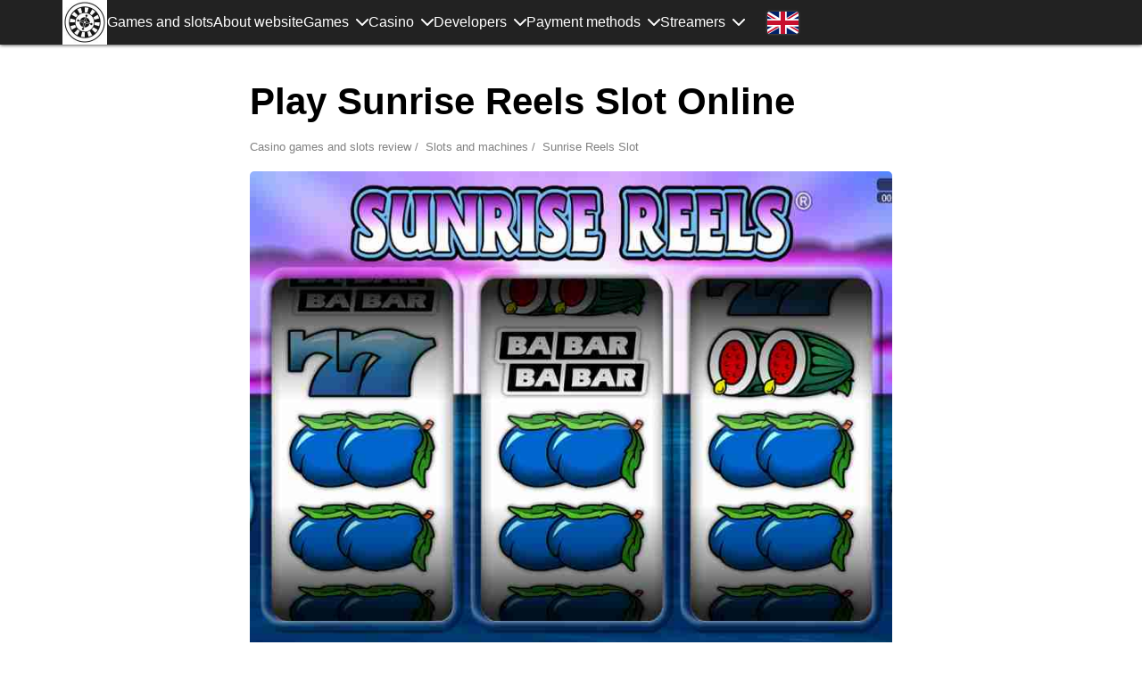

--- FILE ---
content_type: text/html; charset=UTF-8
request_url: https://playgame.casino/en/slots/sunrise-reels-slot
body_size: 17757
content:
<!DOCTYPE html>
        <html lang='en'>
        <head>
            <meta charset='utf-8'>
            <meta http-equiv='X-UA-Compatible' content='IE=edge'>
            <title>Sunrise Reels game - classic slot at online casino</title>
            <meta name='viewport' content='width=device-width, initial-scale=1'>
            <meta name='description' content='Information about Sunrise Reels slot in online casino. Where to play Sunrise Rails, how to play, download application to your phone. Playing Sunrise Reels for money in an online casino' />
            <meta name='keywords' content='Sunrise Reels slot, Sunrise Reels game, Sunrise Reels for money in online casino, play, download application, registration, reviews, answers to questions' />
            <meta name='robots' content='index, follow' />
    
            <meta property='og:type' content='article' />
            <meta property='og:title' content='Sunrise Reels game - classic slot at online casino' />
            <meta property='og:description' content='Information about Sunrise Reels slot in online casino. Where to play Sunrise Rails, how to play, download application to your phone. Playing Sunrise Reels for money in an online casino' />
            <meta property='og:url' content='https://playgame.casino/en/slots/sunrise-reels-slot' />
            <meta property='og:site_name' content='Review of games and slots in online casino' />
            <meta property='og:image' content='https://playgame.casino/images/games/sunrise-reels/sunrise-reels-slot-en-01.jpg' />
            <meta property='og:image:secure_url' content='https://playgame.casino/images/games/sunrise-reels/sunrise-reels-slot-en-01.jpg' />
    
            <meta name='twitter:card' content='summary'>
            <meta name='twitter:title' content='Sunrise Reels game - classic slot at online casino'>
            <meta name='twitter:description' content='Information about Sunrise Reels slot in online casino. Where to play Sunrise Rails, how to play, download application to your phone. Playing Sunrise Reels for money in an online casino'>
            <meta name='twitter:image' content='https://playgame.casino/images/games/sunrise-reels/sunrise-reels-slot-en-01.jpg'>
            <meta name='twitter:url' content='https://playgame.casino/en/slots/sunrise-reels-slot'>
            
            <link rel='shortcut icon' href='/favicon.ico' type='image/x-icon'>
            <link rel='apple-touch-icon' sizes='76x76' href='/apple-touch-icon.png'>
            <link rel='icon' type='image/png' sizes='32x32' href='/favicon-32x32.png'>
            <link rel='icon' type='image/png' sizes='16x16' href='/favicon-16x16.png'>
            
            <link rel='mask-icon' href='/safari-pinned-tab.svg' color='#5bbad5'>
            <meta name='msapplication-TileColor' content='#ffffff'>
            <meta name='theme-color' content='#ffffff'>
            
            <meta property="og:locale" content="en_CA" />
<meta property="og:locale:alternate" content="en_US" />
<meta property="og:locale:alternate" content="en_AU" />
<meta property="og:locale:alternate" content="en_VG" />
<meta property="og:locale:alternate" content="en_DE" />
<meta property="og:locale:alternate" content="en_HK" />
<meta property="og:locale:alternate" content="en_IN" />
<meta property="og:locale:alternate" content="en_ID" />
<meta property="og:locale:alternate" content="en_IE" />
<meta property="og:locale:alternate" content="en_ES" />
<meta property="og:locale:alternate" content="en_IT" />
<meta property="og:locale:alternate" content="en_RU" />
<meta property="og:locale:alternate" content="en_CY" />
<meta property="og:locale:alternate" content="en_CN" />
<meta property="og:locale:alternate" content="en_KR" />
<meta property="og:locale:alternate" content="en_KW" />
<meta property="og:locale:alternate" content="en_LV" />
<meta property="og:locale:alternate" content="en_CW" />
<meta property="og:locale:alternate" content="en_LR" />
<meta property="og:locale:alternate" content="en_LI" />
<meta property="og:locale:alternate" content="en_LT" />
<meta property="og:locale:alternate" content="en_LU" />
<meta property="og:locale:alternate" content="en_MV" />
<meta property="og:locale:alternate" content="en_MT" />
<meta property="og:locale:alternate" content="en_MC" />
<meta property="og:locale:alternate" content="en_NL" />
<meta property="og:locale:alternate" content="en_NZ" />
<meta property="og:locale:alternate" content="en_PA" />
<meta property="og:locale:alternate" content="en_PL" />
<meta property="og:locale:alternate" content="en_SA" />
<meta property="og:locale:alternate" content="en_RS" />
<meta property="og:locale:alternate" content="en_SG" />
<meta property="og:locale:alternate" content="en_GB" />
<meta property="og:locale:alternate" content="en_TH" />
<meta property="og:locale:alternate" content="en_TR" />
<meta property="og:locale:alternate" content="en_PH" />
<meta property="og:locale:alternate" content="en_FR" />
<meta property="og:locale:alternate" content="en_EE" />
<meta property="og:locale:alternate" content="en_ZA" />
<meta property="og:locale:alternate" content="en_JP" />
<meta property="og:locale:alternate" content="en_RU" />
<meta property="og:locale:alternate" content="en_UA" />
<meta property="og:locale:alternate" content="en_RS" />
<meta property="og:locale:alternate" content="en_UK" />
            
            <meta name="google-site-verification" content="nqAyupWj6w9MOkk8OSvdsXoqW3ul99_Ne_7sQYMgQaU" />
<meta name="yandex-verification" content="f41f3eaf7bd5dcc2" />
<meta name="msvalidate.01" content="6B98B215BA572CF82F416F36ABBF2D80" />
<meta name='dmca-site-verification' content='WFFPWWpMcjNMTnhyeEhiSDFvVFJsQT090' />
<meta name="ahrefs-site-verification" content="5abd2707c152eac2e4efac69130d2f873732bbf3024690e543d0d8aabde088d8">
<meta name="google-site-verification" content="sH45Fy5iHnIuy9AIZ2bJzTPvraukFRDfZbVyM5K7ta4" />
            <!-- Google tag (gtag.js) -->
<script async src="https://www.googletagmanager.com/gtag/js?id=G-T90G4EG262"></script>
<script>
  window.dataLayer = window.dataLayer || [];
  function gtag(){dataLayer.push(arguments);}
  gtag('js', new Date());

  gtag('config', 'G-T90G4EG262');
</script>

<!-- Yandex.Metrika counter -->
<script type="text/javascript" >
   (function(m,e,t,r,i,k,a){m[i]=m[i]||function(){(m[i].a=m[i].a||[]).push(arguments)};
   m[i].l=1*new Date();
   for (var j = 0; j < document.scripts.length; j++) {if (document.scripts[j].src === r) { return; }}
   k=e.createElement(t),a=e.getElementsByTagName(t)[0],k.async=1,k.src=r,a.parentNode.insertBefore(k,a)})
   (window, document, "script", "https://mc.yandex.com/metrika/tag.js", "ym");

   ym(93402221, "init", {
        clickmap:true,
        trackLinks:true,
        accurateTrackBounce:true
   });
</script>
<noscript><div><img src="https://mc.yandex.com/watch/93402221" style="position:absolute; left:-9999px;" alt="" /></div></noscript>
<!-- /Yandex.Metrika counter -->
        
            <script type="application/ld+json">
                    {
                      "@context": "https://schema.org",
                      "@type": "Organization",
                      "name": "Game reviews at online casino",
                      "alternateName": "Official website of casino games and slots",
                      "url": "https://playgame.casino/en/",
                      "logo": "https://playgame.casino/images/casino-games-slots-en.jpg"
                    }
                </script>
            <script type="application/ld+json">
            {
              "@context": "https://schema.org",
              "@type": "Article",
              "mainEntityOfPage": {
                "@type": "WebPage",
                "@id": "https://playgame.casino/en/slots/sunrise-reels-slot"
              },
              "headline": "Sunrise Reels game - classic slot at online casino",
              "description": "Information about Sunrise Reels slot in online casino. Where to play Sunrise Rails, how to play, download application to your phone. Playing Sunrise Reels for money in an online casino",
              "image": "https://playgame.casino/images/games/sunrise-reels/sunrise-reels-slot-en-01.jpg",  
              "author": {
                "@type": "Person",
                "name": "Alex Gambler",
                "url": "https://playgame.casino/en/slots/sunrise-reels-slot"
              },  
              "publisher": {
                "@type": "Organization",
                "name": "Game reviews at online casino",
                "logo": {
                  "@type": "ImageObject",
                  "url": "https://playgame.casino/images/casino-games-slots-en.jpg"
                }
              },
              "datePublished": "2022-08-18",
              "dateModified": "2022-08-18"
            }
            </script>
            <script type="application/ld+json">
                        {
                            "@context": "http://schema.org",
                            "@type": "QAPage",
                            "mainEntity": {
                                    "@type": "Question",
                                    "name": "Sunrise Reels Slot",
                                    "text": "Which online casino is best to play Sunrise Reels?",
                                    "answerCount": "1",
                                    "dateCreated": "2022-08-18T13:30Z",
                                        "author": {
                                        "@type": "Person",
                                        "name": "John Lucky",
                                        "url": "https://playgame.casino/en/"
                                    },
                                "acceptedAnswer": {
                                    "@type": "Answer",
                                    "text": "The best online casinos for playing Sunrise Reels are presented on our website.",
                                    "dateCreated": "2022-08-18T13:30Z",
                                    "upvoteCount": "380",
                                    "url": "https://playgame.casino/en/slots/sunrise-reels-slot", 
                                    "author": {
                                        "@type": "Person",
                                        "name": "Alex Gambler",
                                        "url": "https://playgame.casino/en/"
                                    }
                                }
                            }
                        }
                        </script>
            <script type="application/ld+json">
{
    "@context": "https://schema.org",
    "@type": "FAQPage",
    "mainEntity": [
      {
    "@type": "Question",
    "name": "What is the minimum bet in Sunrise Reels?",
    "acceptedAnswer": {
        "@type": "Answer",
        "text": "The minimum bet in Sunrise Reels is only 20 cents."
    }
},{
    "@type": "Question",
    "name": "What is the maximum bet in Sunrise Reels?",
    "acceptedAnswer": {
        "@type": "Answer",
        "text": "The maximum single bet in the Sunrise Reels slot is 150 US dollars."
    }
},{
    "@type": "Question",
    "name": "Can Sunrise Reels be played for free?",
    "acceptedAnswer": {
        "@type": "Answer",
        "text": "Yes, Sunrise Reels is free to play. The slot offers a free demo mode, which is available in a number of online casinos even with a zero balance on the deposit. Demo mode allows you to enjoy the game, understand the rules and build a winning strategy without risking your wallet."
    }
},{
    "@type": "Question",
    "name": "Can I choose my own bet size in Sunrise Reels?",
    "acceptedAnswer": {
        "@type": "Answer",
        "text": "In the Sunrise Reels slot, the player can choose a bet from the offered options. For example, the minimum is 20 cents, and then progressively increase up to 150 dollars. "
    }
},{
    "@type": "Question",
    "name": "Is it possible to download the game Sunrise Reels on the phone?",
    "acceptedAnswer": {
        "@type": "Answer",
        "text": "Unfortunately, the slot cannot be downloaded separately, as the provider creates games only for virtual casinos. But you can always download the mobile casino application, register, make a deposit and play for money!"
    }
},{
    "@type": "Question",
    "name": "How to win Sunrise Reels?",
    "acceptedAnswer": {
        "@type": "Answer",
        "text": "We do not have a ready-made recipe for victory, since winning depends entirely on your luck. However, we can advise not to bet all the money at once, but to try your hand with small bets over a long distance."
    }
},{
    "@type": "Question",
    "name": "Is it possible to make parallel bets in the game Sunrise Reels?",
    "acceptedAnswer": {
        "@type": "Answer",
        "text": "No, the game Sunrise Reels is designed for only one bet per round."
    }
},{
    "@type": "Question",
    "name": "What is the minimum and maximum number of rounds I can choose in auto play mode in Sunrise Reels?",
    "acceptedAnswer": {
        "@type": "Answer",
        "text": "In the autoplay mode of Sunrise Reels, you can choose from 10 to 50 rounds, which will be performed automatically at the bet size you have chosen."
    }
}
    ]
}
</script>
            <script type="application/ld+json">
{
  "@context": "https://schema.org/", 
  "@type": "BreadcrumbList", 
  "itemListElement": [
  {
    "@type": "ListItem", 
    "position": 1, 
    "name": "Casino games and slots review",
    "item": "https://playgame.casino/en/"  
  },{
    "@type": "ListItem", 
    "position": 2, 
    "name": "Slots and machines",
    "item": "https://playgame.casino/en/slots/"  
  },{
    "@type": "ListItem", 
    "position": 3, 
    "name": "Sunrise Reels Slot",
    "item": "https://playgame.casino/en/slots/sunrise-reels-slot"  
  }
  ]
}
</script>
            <script type="application/ld+json">
{
  "@context": "https://schema.org/", 
  "@type": "Product", 
  "name": "Sunrise Reels slot game",
  "image": "https://playgame.casino/images/games/sunrise-reels/sunrise-reels-slot-en-01.jpg",
  "description": "Sunrise Reels is a classic styled slot from provider Realistic Games, reminiscent of slot machines from the 90s.",
  "brand": {
          "@type": "Brand",
          "name": "Realistics Games"
        },
  "offers": {
    "@type": "Offer",
    "url": "https://playgame.casino/en/slots/sunrise-reels-slot",
    "priceCurrency": "USD",
    "price": "1",
    "priceValidUntil": "2023-12-31",
    "availability": "https://schema.org/OnlineOnly",
    "itemCondition": "https://schema.org/NewCondition"
  },
  "aggregateRating": {
    "@type": "AggregateRating",
    "ratingValue": "5",
    "bestRating": "5",
    "worstRating": "1",
    "ratingCount": "10",
    "reviewCount": "10"
  },
  "review": [
      {
    "@type": "Review",
    "name": "Review: Sunrise Reels - something new",
    "reviewBody": "<p>At first glance, Sunrise Reels is an ordinary slot, where you can get a jackpot with a successful combination of probabilities. I liked the idea of ​​tearing off the labels to hide the symbols - there's definitely some meditative pleasure in that. I like to take a break from the routine and get stuck, plus a nice-looking design. I have not won more than three hundred rubles, but I play more for fun.</p>",
    "reviewRating": {
      "@type": "Rating",
      "ratingValue": "5",
      "bestRating": "5",
      "worstRating": "1"
    },
    "datePublished": "2022-05-11",
    "author": {"@type": "Person", "name": "Max, 34 years"},
    "publisher": {"@type": "Organization", "name": "Sunrise Reels slot game"}
},{
    "@type": "Review",
    "name": "Review: Sunrise Reels slot is a well-forgotten old",
    "reviewBody": "<p>I remember a similar machine from the time of the halls with slot machines, which were then safely closed. It was nice to play and remember youth.",
    "reviewRating": {
      "@type": "Rating",
      "ratingValue": "5",
      "bestRating": "5",
      "worstRating": "1"
    },
    "datePublished": "2022-05-12",
    "author": {"@type": "Person", "name": "Erik, 49 years"},
    "publisher": {"@type": "Organization", "name": "Sunrise Reels slot game"}
},{
    "@type": "Review",
    "name": "Review: Gives rarely, but good winnings",
    "reviewBody": "<p>While making microbets, I wanted to calculate the frequency of a normal win. I made several bets of 20 cents, and either nothing or some small things fell out. I was just about to be disappointed - and I was lucky, seventy fell out, won back what I lost and even turned out to be in the black.</p>",
    "reviewRating": {
      "@type": "Rating",
      "ratingValue": "5",
      "bestRating": "5",
      "worstRating": "1"
    },
    "datePublished": "2022-05-13",
    "author": {"@type": "Person", "name": "Imar, 36 years"},
    "publisher": {"@type": "Organization", "name": "Sunrise Reels slot game"}
},{
    "@type": "Review",
    "name": "Review: Slot is OK, but not mine",
    "reviewBody": "<p>Sunrise Reels was recommended by my friend who won 150 dollars in the last week. I also decided to test it. Well, I'm closer to the usual slots with spinning reels. And then I didn’t even immediately catch up with what to do, it turns out, to tear off the stripes. Who, like me, is a little dumb, there is a life hack - an auto-game in which the strips open automatically for you.</p>",
    "reviewRating": {
      "@type": "Rating",
      "ratingValue": "5",
      "bestRating": "5",
      "worstRating": "1"
    },
    "datePublished": "2022-05-20",
    "author": {"@type": "Person", "name": "Sergio, 31 years"},
    "publisher": {"@type": "Organization", "name": "Sunrise Reels slot game"}
},{
    "@type": "Review",
    "name": "Review: There is nothing special in the slot Sunrise Reels",
    "reviewBody": "<p>Quite sluggish slot Sunrise Reels. I didn't feel much adrenaline, but there is an element of surprise when opening the reels one by one. I love more dynamic slots like crash games. But in general, you can kill half an hour or an hour.</p>",
    "reviewRating": {
      "@type": "Rating",
      "ratingValue": "5",
      "bestRating": "5",
      "worstRating": "1"
    },
    "datePublished": "2022-06-05",
    "author": {"@type": "Person", "name": "Alex, 24 years"},
    "publisher": {"@type": "Organization", "name": "Sunrise Reels slot game"}
},{
    "@type": "Review",
    "name": "Review: Game Sunrise Reels for relaxation",
    "reviewBody": "<p>An excellent slot Sunrise Reels for those who like a calm game. You make a leisurely bet, open the reels. The graphics are nice, but I didn’t appreciate the music. I usually turn it off so that it doesn’t distract.</p>",
    "reviewRating": {
      "@type": "Rating",
      "ratingValue": "5",
      "bestRating": "5",
      "worstRating": "1"
    },
    "datePublished": "2022-06-06",
    "author": {"@type": "Person", "name": "Alan, 37 years"},
    "publisher": {"@type": "Organization", "name": "Sunrise Reels slot game"}
},{
    "@type": "Review",
    "name": "Review: In Sunrise Reels immediately set the autoplay mode",
    "reviewBody": "<p>At first, I didn’t appreciate slot Sunrise Reels. I didn’t like the very idea of ​​gradually opening the reels. I climbed in the settings, found the autoplay, set the auto mode, and as a result, on small bets, I raised plus 500 dollars to the fact that I lost before. Satisfied, I will try again.</p>",
    "reviewRating": {
      "@type": "Rating",
      "ratingValue": "5",
      "bestRating": "5",
      "worstRating": "1"
    },
    "datePublished": "2022-06-17",
    "author": {"@type": "Person", "name": "Bruce, 32 years"},
    "publisher": {"@type": "Organization", "name": "Sunrise Reels slot game"}
},{
    "@type": "Review",
    "name": "Review: Old school slot Sunrise Reels",
    "reviewBody": "<p>The slot is not bad. It takes you to the atmosphere of the halls with slot machines from the 2000s. In terms of winnings, I was not lucky for something big, but a couple of times I got small prize odds. Sunrise Reels is ok for me.</p>",
    "reviewRating": {
      "@type": "Rating",
      "ratingValue": "5",
      "bestRating": "5",
      "worstRating": "1"
    },
    "datePublished": "2022-06-29",
    "author": {"@type": "Person", "name": "Mike, 48 years"},
    "publisher": {"@type": "Organization", "name": "Sunrise Reels slot game"}
},{
    "@type": "Review",
    "name": "Review: If you are waiting for a giant jacktop, then you are not for Sunrise Riels",
    "reviewBody": "<p>I tested the slot this way and that, I tried different strategies. For a serious jackpot, you are not here. But in general, the percentage of return is really good. I always managed to stay in positive balance of Sunrise Reels.</p>",
    "reviewRating": {
      "@type": "Rating",
      "ratingValue": "5",
      "bestRating": "5",
      "worstRating": "1"
    },
    "datePublished": "2022-07-08",
    "author": {"@type": "Person", "name": "Ludoman with experience, 35 years"},
    "publisher": {"@type": "Organization", "name": "Sunrise Reels slot game"}
},{
    "@type": "Review",
    "name": "Review: Slot Sunrise Reels is what you need",
    "reviewBody": "<p>From time to time I test different slots, I love the retro style. Sunrise Reels looks pretty nice, I liked the step-by-step reel opening feature. It is too early to judge whether it is realistic to raise the dough in it, but the slot does not allow you to go into a deep minus. I played at small stakes for not more than 1 dollar.</p>",
    "reviewRating": {
      "@type": "Rating",
      "ratingValue": "5",
      "bestRating": "5",
      "worstRating": "1"
    },
    "datePublished": "2022-07-12",
    "author": {"@type": "Person", "name": "Sofia, 28 years"},
    "publisher": {"@type": "Organization", "name": "Sunrise Reels slot game"}
}
  ]
}
</script>
            
            
            
            
            <style>*{ outline: none; box-sizing: border-box } html{ line-height: 1.15; -webkit-text-size-adjust: 100% } body{ margin: 0; min-height: 100vh; display: flex; flex-direction: column; overflow-x: hidden; font-family: "Roboto", sans-serif; color: black } img,amp-img{ display: block; height: auto } main{ display: block; margin: 90px 0 80px } iframe{ width: 100%; height: 350px } .main_page{ margin-bottom: 35px } .registration_page{ margin-bottom: 50px } p{ margin-top: 0 } a{ background-color: transparent; text-decoration: none; color: inherit } .flx{ display: flex; justify-content: space-between } .flxa{ display: flex; justify-content: space-between; align-items: center } .cnt{ max-width: 1170px; margin: 0 auto; padding: 0 15px; width: 100% } section .cnt{ max-width: 750px } section.table_section .cnt{ max-width: 1170px } .table_section{ margin-top: 70px } header{ filter: drop-shadow(0px 0px 2px black); position: fixed; width: 100%; z-index: 2; background-color: #222222; color: white } nav {flex-grow:1;} nav > div { align-items: center; grid-gap: 13px; width:100%; display: flex; justify-content: end;} .logo_image{ width: 50px; max-height: 50px; min-height: 50px; max-width: 50px; height: auto } h1{ font-size: 42px; margin: 0 0 0.45em } .main_page h1{ margin: 0 0 0.75em } h2{ font-size: 25px; margin: 0 0 0.75em } .text_content h2{ margin: 0.75em 0 0.6em } .links_grid{ display: grid; margin: 45px 0 } .total_4{ grid-template-columns: 1fr 1fr; grid-template-rows: 60px 60px; grid-gap: 27px 40px } .btn{ height: 60px; background-color: #087b07; border: solid 2px #118b00; transition: 300ms; font-weight: bold; font-size: 20px; width: 100%; display: flex; align-items: center; justify-content: center; color: white; border-radius: 10px; text-align: center; padding: 0 15px; max-width: 300px; margin: 0 auto } .links_section{ margin-top: 40px } .developer_cnt{ font-size: 21px } .developer_cnt span{ font-weight: bold } .developer_cnt span i{font-weight: normal;font-style: normal;} .links_cnt{ display: flex; grid-gap: 30px; flex-wrap: wrap } .game_section .links_cnt{ margin-top: 35px } .btn:hover{ background-color: black } .registration_page .btn{ max-width: 330px; min-height: 60px; margin: 35px auto 30px } main img,main amp-img{ max-width: 100%; width: 100%; margin: 0 auto 1.5em; border-radius: 5px; overflow: hidden } footer{ background: #222; margin-top: auto } footer .cnt{ text-align: center; padding: 30px 0 } .footer_mail{ color: #fff; font-size: 15px; font-weight: 400; text-align: center; width: 100% } .rew_header{ margin-top: 0; font-size: 24px; margin-bottom: 10px } .one_com{ padding: 21px; border: solid 1px #d7d7d7; border-radius: 5px; margin-top: 17px; display: flex; align-items: center } .com_name{ font-size: 18px; font-weight: bold; margin-top: 10px } .com_stars{ display: flex } .star{ opacity: 0.5; background-image: url(/img/star.svg); width: 15px; height: 15px; background-size: cover } .s_1 .star:nth-child(1){ opacity: 1 } .s_2 .star:nth-child(1),.s_2 .star:nth-child(2){ opacity: 1 } .s_3 .star:nth-child(1),.s_3 .star:nth-child(2),.s_3 .star:nth-child(3){ opacity: 1 } .s_4 .star:nth-child(1),.s_4 .star:nth-child(2),.s_4 .star:nth-child(3),.s_4 .star:nth-child(4){ opacity: 1 } .s_5 .star:nth-child(1),.s_5 .star:nth-child(2),.s_5 .star:nth-child(3),.s_5 .star:nth-child(4),.s_5 .star:nth-child(5){ opacity: 1 } .com_text{ margin-top: 13px } .com_text p:last-child{ margin-bottom: 0 } .one_rew_left{} .one_rew_img{ width: 200px; max-width: 200px; min-width: 200px; height: auto; margin-left: 45px; border-radius: 5px } .burger{ height: 16px; width: 20px; justify-content: space-between; flex-direction: column; display: none; cursor: pointer } .burger_line{ width: 100%; height: 2px; background-color: white } .flag{ width: 35px; height: 25px; display: block; background-position: center; background-size: cover; border-radius: 3px; box-shadow: 0 0px 3px 0 #666666 } table{ width: 100% } .table_section td{ width: 25%; max-width: 1vw } .table_section td h3{ margin: 0 0 7px; min-height: 2em; min-height: 2em; line-height: 1em } .table_section td img,.table_section td amp-img{ width: 280px; height: 210px } .nav_link{ color: white } .nav_link:hover{ text-decoration: underline } .all_langs{ position: relative; margin-left: 25px } .lst_lang{ position: absolute; display: flex; flex-direction: column; grid-gap: 10px; transition: 300ms; opacity: 0; pointer-events: none; top: -15px; left: -8px; background-color: white; padding: 8px; border-radius: 5px; box-shadow: 0px 1px 3px 0 rgb(0 0 0 / 10%) } .lst_lang .nav_link{ margin-left: 0 } .all_langs:hover .lst_lang{ opacity: 1; pointer-events: all; top: -8px } .play_online{ position: relative } .play_online_txt{ position: relative; display: flex; align-items: center; cursor: pointer; color: white } .open_nav_list{ content: ""; display: block; background-image: url(/img/grey.svg); background-size: contain; background-position: center; width: 14px; height: 14px; background-repeat: no-repeat; margin-left: 8px; transition: 300ms } .play_online.act > .open_nav_list{ transform: rotate(180deg);} .play_online_list { position: absolute; opacity: 0; pointer-events: none; right: -8px; display: flex; flex-direction: column; background-color: #1c1c1c; border-radius: 0; top: 34px; border: none; transition: none; z-index: 1 } .play_online_list a { transition: 300ms; white-space: nowrap; padding: 5px 14px; width: 100% } .play_online_list a:hover{ color:orange;} .play_online_list a1:not(:last-child){ border-bottom: solid 1px #464646 } .plo1{ padding-right: 8px } .play_online.act > .play_online_list{ top: 34px; opacity: 1; pointer-events: all; z-index: 2 }.play_online.act > .play_online_txt > span, .play_online.act > .play_online_txt > a {color:orange;}.play_online_list.plo1 > .play_online.act > .play_online_list {top:-1px;right: revert;margin-left: 100%;transition: none;}.play_online_list.plo1 > .play_online .open_nav_list {transform: rotate(0);transition: 300ms;} .play_online_list.plo1 .play_online.act .open_nav_list {transform: rotate(270deg);transition: 300ms;}.breadcrumbs{ margin: 20px 0; font-size: 13px; color: grey } .breadcrumbs span{ cursor: default } .breadcrumbs a::after{ content: "/"; padding: 0 4px } .game_section{ margin-top: 60px } .game_cnt{ display: grid; grid-template-columns: 1fr 1fr; grid-gap: 30px; margin-top: 40px }.game_cnt.rating-game{grid-template-columns: repeat(3, 1fr);}ol li{word-wrap: break-word;}.game-grid{ display: -webkit-box;display: -ms-flexbox;display: flex;-ms-flex-wrap: wrap;flex-wrap: wrap;-webkit-box-pack: left;-ms-flex-pack: left;justify-content: left;width: auto;margin-left: -30px;margin-top: -30px;margin-bottom:30px;}.game-grid .one_game{background-color: #fdfdfd;border-radius: 5px;overflow: hidden;display: -webkit-box;display: -ms-flexbox;display: flex;-webkit-box-orient: vertical;-webkit-box-direction: normal;-ms-flex-direction: column;flex-direction: column;-webkit-box-flex: 0;-ms-flex: 0 0 33.333333%;flex: 0 0 33.333333%;max-width: 33.333333%;padding-left: 30px;margin-top: 30px;height: auto;min-width: 220px;}.game-grid .one_game_link{margin-top:auto;}.game-grid .one_game_img{border-radius: 5px 5px 0 0;}@media screen and (max-width: 440px){.game-grid .one_game{ min-width: 100%; max-width:100%;}.game-grid .one_game_img{ max-height: none;}} .one_game{ background-color: #fdfdfd; border-radius: 5px; overflow: hidden; display: flex; flex-direction: column } .one_game_img{ border-radius: 0px; margin-bottom: 0; max-height: 200px; height:auto;} .one_game h3{ margin: 0 0 11px; font-size: 18px } .one_game_description{ padding: 17px 11px; font-size: 14px; border-left: solid 1px #eeeeee; border-right: solid 1px #eeeeee } .one_game_link{ width: 100%; padding: 10px; text-align: center; background-color: #087b07; border: solid 1px #118b00; border-bottom-left-radius: 5px; border-bottom-right-radius: 5px; transition: 300ms; font-weight: bold; color: white; transition: 300ms } .one_game_link:hover{ background-color: white; color: #087b07 } .faq_section{ margin-top: 40px } .faq_list{} .one_faq{ background-color: #fdfdfd; border-radius: 5px; border: solid 1px #eeeeee; overflow: hidden; margin-bottom: 25px } .one_question{ margin: 0; padding: 15px; background-color: black; color: white } .one_answer{ padding: 15px } .listing_section{ margin-top: 40px } .list_cnt{ margin-top: 0; margin-bottom: 50px } .first_section{ margin-top: 60px } .mar0{ margin-top: 0 } .links_block{ margin-bottom: 30px } .one_game .rating{ margin-top: 12px; font-weight: bold; font-size: 16px } .table_section table td{ border:none } table{ width:100%; border-collapse: collapse; border-spacing: 0; margin-bottom:16px } table th, table td{ text-align: left; padding: 6px; border: 1px solid #bbb } table th{ font-weight:normal; background-color:#e9e9e9 } @media (max-width: 1200px){ .cnt,section.table_section .cnt{ max-width: 750px } .burger{ display: flex } .table_section tr{ display: flex; flex-wrap: wrap } .table_section td{ max-width: 720px; width: 50% } .all_langs{ position: static; margin-left: 0 } .cur_lang{ display: none } .lst_lang{ position: static; flex-direction: row; justify-content: center; opacity: 1; pointer-events: all; box-shadow: none; background-color: transparent; grid-gap: 17px } nav{ grid-gap: 15px; position: fixed; top: 57px; flex-direction: column; right: 15; padding: 18px 30px 30px; background-color: #222222; border-radius: 6px; transition: 300ms; opacity: 0; visibility:hidden; pointer-events: none } .act nav{ opacity: 1; visibility:visible; pointer-events: all; top: 47px }} @media (max-width: 650px){ .total_4{ grid-template-columns: 1fr; grid-template-rows: 60px 60px 60px 60px } .btn{ font-size: 18px }} @media (max-width: 530px){ .table_section td{ width: 100% } .table_section td h3{ font-size: 22px; min-height: auto }.table_section td img, .table_section td amp-img {width:100%;height:auto;} .table-wrap{ overflow-x:auto } .table-wrap tr{ font-size:14px } .one_com{ flex-wrap: wrap-reverse }.main_page >.game_section {margin-top:0;} nav { width:100%; height: calc(100vh - 46px); display:block; border-radius:0; padding:0; align-items:start; overflow-y:scroll; margin: 0 -15px; background-color:#222222;} .nav_inner {padding:18px;display:block;} .nav_inner > a {display:block; padding:10px 0;} .nav_inner > .play_online { padding:10px 0;} .play_online {display:block; padding:6px 0;width:100%;} .open_nav_list { height: 14px; margin-right: 4px;} .play_online_txt {justify-content: space-between;}.play_online.act > .play_online_txt > span, .play_online.act > .play_online_txt > a {color:orange;}.play_online_list.plo1 > .play_online.act > .play_online_list { margin-left: 0;}.play_online_list.plo1 .play_online.act .open_nav_list {transform: rotate(0);} .play_online.act > .play_online_list { top: 0; width:100%; box-shadow:none; border-radius:0; display:block;} .play_online_list { opacity:1; visibility:visible; position:relative; box-shadow:none; top:0; border-color:transparent; background-color:none; margin-top: 6px; display:none; background-color:transparent;} .play_online_list a { padding:8px 0 4px 6px; display:block;} .lst_lang { justify-content: left; padding:12px 0;}}/*rate*/.rate{margin-bottom:30px;}.rate--left{width:100%;}.rate__casino{display:-webkit-box;display:-ms-flexbox;display:flex;-webkit-box-align:end;-ms-flex-align:end;align-items:flex-end;-ms-flex-wrap:wrap;flex-wrap:wrap;width:100%;max-width:207px;min-width:207px;}.rate--top{display:-webkit-box;display:-ms-flexbox;display:flex;-webkit-box-align:end;-ms-flex-align:end;align-items:flex-end;-webkit-box-pack:justify;-ms-flex-pack:justify;justify-content:space-between;}.rate--bottom{margin-top:18px;padding:6px 0;}.rate--bottom p{margin-bottom:0;line-height:1.14;color:#424851;}.rate--right{max-width:25%;text-align:center;}.rate--btn.btn{color:#000;background-color:transparent;border:0;border-width:1px 1px 3px 1px;border-color:#087b07;border-style:solid;}.rate--btn.btn:hover{color:#fff;background-color:#087b07;border-color:#087b07;}.rate__btn{-webkit-box-flex:0;-ms-flex:0 0 25%;flex:0 0 25%;max-width:25%;}.rate__btn span{display:-webkit-box;display:-ms-flexbox;display:flex;-webkit-box-pack:center;-ms-flex-pack:center;justify-content:center;-webkit-box-align:center;-ms-flex-align:center;align-items:center;margin-bottom:12px;font-size:14px;}.rate__btn span img{width:auto;margin:0 0 0 8px;}.rate__btn .btn{margin:0 auto 5px;width: auto;}.rate__btn .btn:last-child{margin-bottom:0;}.rate__btn img{max-height:18px;}.rate__item{margin-bottom:20px;padding:20px;background-color:#f2f3f3;border-radius:4px;}.rate__item:last-child{margin-bottom:0;}.rate__info{-webkit-box-flex:1;-ms-flex:1;flex:1;}.rate__name{display:block;-webkit-box-flex:0;-ms-flex:none;flex:none;width:100%;margin-bottom:5px;font-weight:bold;}.rate__logo{display:-webkit-box;display:-ms-flexbox;display:flex;-webkit-box-pack:center;-ms-flex-pack:center;justify-content:center;-webkit-box-align:center;-ms-flex-align:center;align-items:center;width:88px;min-width:88px;margin-right:15px;}.text_page .rate__logo img{margin:0;}.rate__logo img{display:block;max-width:100%;margin:0;}.rate__limit{margin-top:5px;font-size:12px;line-height:1.14;text-align:center;}.rate__link{display:block;margin-top:5px;font-size:12px;line-height:1.14;text-align:center;}.rate__bonus{position:relative;z-index:0;width:100%;max-width:370px;margin:auto 15px 0 15px;padding:15px 15px;color:#000;border:3px solid #ffb100;border-radius:4px;}.rate__bonus b{display:block;margin-top:5px;color:#222;}.rate-card{display:-webkit-box;display:-ms-flexbox;display:flex;-webkit-box-align:end;-ms-flex-align:end;align-items:flex-end;-ms-flex-wrap:wrap;flex-wrap:wrap;width:-webkit-min-content;width:-moz-min-content;height:auto;margin-top:6px;padding:5px 7px 7px;text-align:left;background:#222;white-space:nowrap;border-radius:4px;width:100%;max-width: 104px;overflow: hidden;}.rate-card__title{font-size:14px;line-height:1.14;color:#bbbbbb;width:100%;}.rate-card__text{position:relative;top:4px;font-size:30px;font-weight:900;color:#febd00;line-height: 1;}.rate-card__num{font-size:20px;line-height:.8;color:#fff;}@media screen and (max-width: 768px){.rate__casino{-webkit-box-pack:center;-ms-flex-pack:center;justify-content:center;margin:0 auto 20px auto;}.rate__name{position: relative;left: calc(-59px);text-align: center;}.rate--top{-webkit-box-orient:vertical;-webkit-box-direction:normal;-ms-flex-direction:column;flex-direction:column;}.rate--bottom{text-align:center;}.rate__btn{-webkit-box-flex:0;-ms-flex:none;flex:none;width:100%;max-width:300px;margin:0 auto;}.rate__logo{text-align:center;}.rate__bonus{max-width:300px;margin:0 auto 20px auto;text-align:center;}.rate-card{-webkit-box-pack:center;-ms-flex-pack:center;justify-content:center;text-align:center;}}/*rate game*/.rate-game{max-width:100%;overflow:hidden;}.rate-game__item{margin-bottom:20px;padding:20px;background-color:#f2f3f3;border-radius:4px;}.rate-game__top{display:-webkit-box;display:-ms-flexbox;display:flex;}.rate-game__logo{-webkit-box-flex:0;-ms-flex:0 0 auto;flex:0 0 auto;max-width:100%;width:150px;}.rate-game__logo img{display:block;border-radius:4px;max-width:100%;margin:0;}.rate-game__game{display:-webkit-box;display:-ms-flexbox;display:flex;margin-bottom:15px;}.rate-game__type{background-color:#fff;font-size:14px;line-height:1.14;color:#000;padding:15px 15px;margin-left:15px;border-radius:4px;-webkit-box-flex:1;-ms-flex:1;flex:1;display:-webkit-box;display:-ms-flexbox;display:flex;-webkit-box-align:center;-ms-flex-align:center;align-items:center;}.rate-game__type:first-child{margin-left:0px;}.rate-game__type.type--rtp{-webkit-box-flex:0;-ms-flex:none;flex:none;max-width:100%;}.rate-game__type.type--btn{padding:0px;-webkit-box-flex:0;-ms-flex:none;flex:none;max-width:100%;min-width:30%;background:none;}.rate-game__type.type--btn .btn{/*border-radius:4px;*/}.rate-game__type strong{font-size:15px;font-weight:bold;color:#febd00;}.rate-game__name{width:100%;margin-bottom:5px;font-weight:bold;}.rate-game__decs p{margin-bottom:0px;}.rate-game__btn{display:-webkit-box;display:-ms-flexbox;display:flex;-webkit-box-pack: center;-ms-flex-pack: center;justify-content: center;margin-top:15px;margin-left: -7px;margin-right: -7px;}.rate-game__btn .btn{margin: 0 7px;/*border-radius:4px;margin-left:15px;*/}@media screen and (min-width: 768px){.rate-game__info{padding-left:15px;}.rate-game__btn .btn:first-child{/*margin-left:0px;*/}}@media screen and (max-width: 768px){ .rate-game__top{display:block;}.rate-game__logo{margin:0 auto 15px auto;text-align:center;}.rate-game__btn{display:-webkit-box;display:-ms-flexbox;display:flex;-ms-flex-wrap:wrap;flex-wrap:wrap;}.rate-game__btn .btn{width:calc(50% - 14px);margin:7px;}.rate-game__btn--all{-webkit-box-orient:vertical;-webkit-box-direction:normal;-ms-flex-direction:column;flex-direction:column;}.rate-game__btn--all .btn{width:100%;}}@media screen and (max-width: 480px){.rate-game__game{-ms-flex-wrap:wrap;flex-wrap:wrap;}.rate-game__type.type--btn{-webkit-box-flex:0;-ms-flex:0 0 100%;flex:0 0 100%;margin-left:0px;margin-top:15px;}}/*grid*/.flex-container{display:-webkit-box;display:-ms-flexbox;display:flex;}.row-grid{display:-webkit-box;display:-ms-flexbox;display:flex;-webkit-box-orient:horizontal;-webkit-box-direction:normal;-ms-flex-flow:row wrap;flex-flow:row wrap;width:100%;}.row-grid [class*="col-"]{-webkit-box-flex:1;-ms-flex:1;flex:1;}.row-grid .col-1-1{-webkit-box-flex:0;-ms-flex:0 0 100%;flex:0 0 100%;max-width:100%;}.row-grid .col-1-2{-webkit-box-flex:0;-ms-flex:0 0 50%;flex:0 0 50%;max-width:50%;}.row-grid .col-1-3{-webkit-box-flex:0;-ms-flex:0 0 33.333333%;flex:0 0 33.333333%;max-width:33.333333%;}.row-grid .col-1-4{-webkit-box-flex:0;-ms-flex:0 0 25%;flex:0 0 25%;max-width:25%;}.row-grid .col-1-5{-webkit-box-flex:0;-ms-flex:0 0 20%;flex:0 0 20%;max-width:20%;}.row-grid .col-1-6{-webkit-box-flex:0;-ms-flex:0 0 16.666667%;flex:0 0 16.666667%;max-width:16.666667%;}.row-grid .col-expand,.row-grid .col-auto{-webkit-box-flex:1;-ms-flex:1 1 0px;flex:1 1 0;}.row-grid .col-fit,.row-grid .col-shrink{-webkit-box-flex:0;-ms-flex:0 0 auto;flex:0 0 auto;max-width:100%;}.row-grid .col-1-2-off{margin-left:50%;}.padding_row.row-grid{width:auto;margin-left:-32px;}.padding_row [class*="col-"]{padding-left:32px;}@media screen and (max-width: 1200px){.footer-links__text{text-align:center;}.footer-links__img {margin-bottom:10px;}footer .cnt {padding-left: 15px;padding-right: 15px;}.row-grid [class*="col-"]{-webkit-box-flex:0;-ms-flex:0 0 100%;flex:0 0 100%;width:100%;max-width:100%;}.row-grid .col-1-2-off{-webkit-box-flex:0;-ms-flex:0 0 100%;flex:0 0 100%;width:100%;max-width:100%;margin-left:0;}.padding_row.row-grid{margin-bottom:0;}}/* play */.youtube {background-position: center;background-repeat: no-repeat;position: relative;display: inline-block;overflow: hidden;transition: all 200ms ease-out;cursor: pointer;}.youtube .play {background: url('../img/youtube-play-btn.png') no-repeat; background-position: 0 -50px;-webkit-background-size: 100% auto;background-size: 100% auto;position: absolute;height: 50px;width: 69px;transition: none;top:0;left:0;right:0;bottom:0;margin:auto;}.youtube:hover .play {background-position: 0 0;}/* sidebar */.sidebar-wrapper{max-width: 1170px;margin: 0 auto;width: 100%;display: -webkit-box;display: -ms-flexbox;display: flex;}.sidebar-wrapper section .cnt{margin:0 auto 0 0;}.sidebar{-webkit-box-ordinal-group:3;-ms-flex-order:2;order:2; margin: 0 15px 0 auto; max-width: 350px;width: 100%;flex: 1;}.sidebar__title{font-weight: bold;margin-bottom: 15px;font-size: 20px;}.sidebar__box{background-color: #f9f9f9;box-shadow: 0 2px 0 0 #f2f0f0;padding:30px;border-radius: 5px;position: sticky;top: 90px;}.onepage{padding: 0px;margin: 0px;color: #999;list-style: none;line-height: 25px;}@media (max-width: 1024px){.sidebar{/*display:none;*/width: 100%;max-width: 100%;margin: 0 auto;padding: 0 15px 30px 15px;}.sidebar-wrapper{max-width: 750px;display:block;}}/*rate*/.rate{margin-bottom:30px;}.rate__casino{display:-webkit-box;display:-ms-flexbox;display:flex;-webkit-box-align:end;-ms-flex-align:end;align-items:flex-end;-ms-flex-wrap:wrap;flex-wrap:wrap;width:100%;max-width:207px;min-width:207px;}.rate--top{display:-webkit-box;display:-ms-flexbox;display:flex;-webkit-box-align:end;-ms-flex-align:end;align-items:flex-end;-webkit-box-pack:justify;-ms-flex-pack:justify;justify-content:space-between;}.rate--bottom{margin-top:18px;padding:6px 0;}.rate--bottom p{margin-bottom:0;line-height:1.14;color:#424851;}.rate--right{max-width:25%;text-align:center;}.rate--btn.btn{color:#000;background-color:transparent;border:0;border-width:1px 1px 3px 1px;border-color:#087b07;border-style:solid;}.rate--btn.btn:hover{color:#fff;background-color:#087b07;border-color:#087b07;}.rate__btn{-webkit-box-flex:0;-ms-flex:0 0 25%;flex:0 0 25%;max-width:25%;}.rate__btn span{display:-webkit-box;display:-ms-flexbox;display:flex;-webkit-box-pack:center;-ms-flex-pack:center;justify-content:center;-webkit-box-align:center;-ms-flex-align:center;align-items:center;margin-bottom:12px;font-size:14px;}.rate__btn span img{width:auto;margin:0 0 0 8px;}.rate__btn .btn{margin:0 auto 5px;width: auto;}.rate__btn .btn:last-child{margin-bottom:0;}.rate__btn img{max-height:18px;}.rate__item{margin-bottom:20px;padding:20px;background-color:#f2f3f3;border-radius:4px;}.rate__item:last-child{margin-bottom:0;}.rate__info{-webkit-box-flex:1;-ms-flex:1;flex:1;}.rate__name{display:block;-webkit-box-flex:0;-ms-flex:none;flex:none;width:100%;margin-bottom:5px;font-weight:bold;}.rate__logo{display:-webkit-box;display:-ms-flexbox;display:flex;-webkit-box-pack:center;-ms-flex-pack:center;justify-content:center;-webkit-box-align:center;-ms-flex-align:center;align-items:center;width:88px;min-width:88px;margin-right:15px;}.rate__logo amp-img{margin:0px;}.text_page .rate__logo img{margin:0;}.rate__logo img{display:block;max-width:100%;margin:0;}.rate__limit{margin-top:5px;font-size:12px;line-height:1.14;text-align:center;}.rate__link{display:block;margin-top:5px;font-size:12px;line-height:1.14;text-align:center;}.rate__bonus{position:relative;z-index:0;width:100%;max-width:370px;margin:auto 15px 0 15px;padding:15px 15px;color:#000;border:3px solid #ffb100;border-radius:4px;}.rate__bonus b{display:block;margin-top:5px;color:#222;}.rate-card{display:-webkit-box;display:-ms-flexbox;display:flex;-webkit-box-align:end;-ms-flex-align:end;align-items:flex-end;-ms-flex-wrap:wrap;flex-wrap:wrap;width:-webkit-min-content;width:-moz-min-content;height:auto;margin-top:6px;padding:5px 7px 7px;text-align:left;background:#222;white-space:nowrap;border-radius:4px;width:100%;max-width: 104px;overflow: hidden;}.rate-card__title{font-size:14px;line-height:1.14;color:#bbbbbb;width:100%;}.rate-card__text{position:relative;top:4px;font-size:30px;font-weight:900;color:#febd00;line-height: 1;}.rate-card__num{font-size:20px;line-height:.8;color:#fff;}@media screen and (max-width: 768px){.rate__casino{-webkit-box-pack:center;-ms-flex-pack:center;justify-content:center;margin:0 auto 20px auto;}.rate__name{position: relative;left: calc(-59px);text-align: center;}.rate--top{-webkit-box-orient:vertical;-webkit-box-direction:normal;-ms-flex-direction:column;flex-direction:column;}.rate--bottom{text-align:center;}.rate__btn{-webkit-box-flex:0;-ms-flex:none;flex:none;width:100%;max-width:300px;margin:0 auto;}.rate__logo{text-align:center;}.rate__bonus{max-width:300px;margin:0 auto 20px auto;text-align:center;}.rate-card{-webkit-box-pack:center;-ms-flex-pack:center;justify-content:center;text-align:center;}}/* stream_box */ .stream-box {display: none;}.stream-box.active {display: block;}.stream-box__button {text-align: center;display:-webkit-box;display:-ms-flexbox;display:flex;-webkit-box-pack: center;-ms-flex-pack: center;justify-content: center;-ms-flex-wrap: wrap;flex-wrap: wrap;margin-left: -5px;margin-right: -5px;}.button {padding: 8px 16px;margin: 5px;cursor: pointer;background-color: #3498db;color: #fff;border: none;border-radius: 4px;}.button:focus {outline: none;}.stream-box__button .btn{background-color: #000000; border: solid 2px #118b00; margin:5px;height: auto; padding: 10px 5px;max-width: 225px;font-size: 18px;}.stream-box__button .btn.active{background-color: #ff0000; border-color: #cc0000;cursor: pointer;}.stream-box__button .active.visible{background-color: #118b00;border: solid 2px #118b00;}.amp-youtube{max-width:100%;}.no-stream{min-height: 350px;margin-bottom: 5px;width: 100%;background-color: #f1f1f1;text-align: center;font-weight: bold;display: -webkit-box;display: -ms-flexbox;display: flex;-webkit-box-align: center;-ms-flex-align: center;align-items: center;-webkit-box-pack: center;-ms-flex-pack: center;justify-content: center;}@media (max-width: 990px){ .stream_box{margin-bottom:30px; }} @media (max-width: 490px){.stream-box__button{flex-direction:column;}.stream-box__button .btn{width: 100%;max-width: 100%; }}.amp_hqdefault{ width:100%; height:350px; position:relative; display:block; overflow:hidden;}.amp_hqdefault amp-img{width: 140%;height: 140%;position: absolute;top: 50%;transform: translateY(-50%);}.amp_hqdefault span { position: absolute;top: 50%;left: 50%;transform: translate(-50%);margin-top:-30px;z-index:2;height: 1.5em;text-align: center;font: 48px/1.5 sans-serif;color: white;text-shadow: 0 0 0.5em black;}.block {display: none;margin-bottom: 20px;}.stream-ampbox .visible {display: block;}.stream_btn {display: block;}.stream-ampbox div{display: none;}.stream-ampbox div.visible{display: block;}.stream-ampbox div.no-stream{display:-webkit-box;display:-ms-flexbox;display:flex;}.stream-ampbox div.amp-boxvideo{position:relative;display: -webkit-box;display: -ms-flexbox;display: flex;-webkit-box-align: center;-ms-flex-align: center;align-items: center;width:100%;min-height: 380px;overflow: hidden;} @media (max-width: 490px){.stream-ampbox div.amp-boxvideo{ min-height: 260px;}}.amp-boxvideo amp-img{ position: absolute;top: 50%;left: 50%;transform: translate(-50%, -50%);max-width: 100%; height: auto; }.amp-boxvideo a{position: absolute;top: 0;left: 0;width:100%;max-width: 100%; height: 100%; z-index:1;}.amp-boxvideo span{position: absolute;top: 50%;left: 50%;transform: translate(-50%, -50%);width: 72px; height: 72px;font: 48px/1.5 sans-serif;color: white;text-shadow: 0 0 0.5em black;text-align: center;}/* social */.social{display:-webkit-box;display:-ms-flexbox;display:flex;-webkit-box-align:center;-ms-flex-align:center;align-items:center;-webkit-box-pack: center;-ms-flex-pack: center;justify-content: center; -ms-flex-wrap: wrap; flex-wrap: wrap;font-size:14px;color:#fff;margin:30px 0px;padding:0;list-style:none;}.social__title{padding-right:14px;}.social__link{display:block;width:100%;height:100%;padding:10px;}.social__icon{fill:#c30430;}.social__item{width:50px;height:50px;margin: 0 15px 10px 0px;padding:0;border-radius:50%;border:2px #ccc solid;-webkit-transition:all .15s ease-in-out;-o-transition:all .15s ease-in-out;transition:all .15s ease-in-out;}.social__item:hover{background-color:#c30430;border-color:#c30430;}.social__item:hover svg{fill:#fff;}.social__item:first-child{margin-left:0;}.social__item svg{-webkit-transition:all .15s ease-in-out;-o-transition:all .15s ease-in-out;transition:all .15s ease-in-out;fill:#c30430;}.social__item svg{-webkit-transition:all .15s ease-in-out;-o-transition:all .15s ease-in-out;transition:all .15s ease-in-out;fill:#c30430;}main .one_game amp-img{margin-bottom:0px;}.admin_btn {width: 30px;height: 30px;display: block;position: fixed;transition: 300ms;cursor: pointer;top: 0px;left: 0;opacity: 0;z-index: 12;}</style>
            <base href='https://playgame.casino/'/>
<link rel='canonical' href='https://playgame.casino/en/slots/sunrise-reels-slot' />
<link rel='alternate' href='https://playgame.casino/en/slots/sunrise-reels-slot' hreflang='en' />
<link rel='amphtml' href='https://playgame.casino/amp/en/slots/sunrise-reels-slot' />
<link rel='alternate' href='https://playgame.casino/es/slots/sunrise-reels-slot' hreflang='es' />
<link rel='alternate' href='https://playgame.casino/tr/slots/sunrise-reels-slot' hreflang='tr' />
<link rel='alternate' href='https://playgame.casino/pt/slots/sunrise-reels-slot' hreflang='pt' />
<link rel='alternate' href='https://playgame.casino/slots/sunrise-reels-slot' hreflang='ru' />
<link rel='alternate' href='https://playgame.casino/en/slots/sunrise-reels-slot' hreflang='x-default'/>

            <link rel='manifest' href='/site.webmanifest'>
        </head>
    <body>
<header>
    <div class="cnt flxa" >
        <a href="https://playgame.casino/en/">
            <img width="100" height="100" src='https://playgame.casino/logo.jpg' alt='Play casino games - review of games and slots in online casino' title='Play casino games - review of games and slots in online casino' width='50' height='50' class='logo_image' >
        </a>
        <nav class="">
            <div class="nav_inner">
            <a href="https://playgame.casino/en/" class="nav_link" title="Reviews of games and slots in online casino">
                Games and slots
            </a>
            <a href="/en/about" class="nav_link" title="Information about the official website of the review of games and slots in the casino, contacts">
                About website
            </a>
            <span class="play_online" >
                <span class="play_online_txt">
                    <span>
                        Games
                    </span>
                    <span class="open_nav_list" onclick="this.parentNode.parentNode.classList.toggle('act')"></span>
                </span>
                <span class="play_online_list plo1">
                    <span class="play_online" >
                        <span class="play_online_txt">
                            <a href="/en/slots/" title="Casino slots">
                                Slots
                            </a>
                            <span class="open_nav_list" onclick="this.parentNode.parentNode.classList.toggle('act')"></span>
                        </span>
                        <span class="play_online_list">
                            <a href="https://playgame.casino/en/slots/narcos-slot" title="Narcos slot">Narcos slot</a>
<a href="https://playgame.casino/en/slots/sweet-bonanza-slot" title="Sweet Bonanza slot">Sweet Bonanza slot</a>
<a href="https://playgame.casino/en/slots/stunning-hot-slot" title="Stunning Hot slot">Stunning Hot slot</a>
<a href="https://playgame.casino/en/slots/jammin-jars-2-slot" title="Jammin Jars 2 slot">Jammin Jars 2 slot</a>
<a href="https://playgame.casino/en/slots/floating-dragon-slot" title="Floating Dragon slot">Floating Dragon slot</a>
<a href="https://playgame.casino/en/slots/blazing-mammoth-slot" title="Blazing Mammoth slot">Blazing Mammoth slot</a>
<a href="https://playgame.casino/en/slots/1001-spins-slot" title="Slot 1001 Spins">Slot 1001 Spins</a>
<a href="https://playgame.casino/en/slots/book-of-anime-slot" title="Book of Anime slot">Book of Anime slot</a>
<a href="https://playgame.casino/en/slots/book-of-aztec-slot" title="Book of Aztec slot">Book of Aztec slot</a>
<a href="https://playgame.casino/en/slots/book-of-cleopatra-slot" title="Book of Cleopatra slot">Book of Cleopatra slot</a>
<a href="https://playgame.casino/en/slots/twin-spin-slot" title="Twin spin slot">Twin spin slot</a>
<a href="https://playgame.casino/en/slots/9-pots-of-gold-slot" title="Slot 9 pots of gold">Slot 9 pots of gold</a>
<a href="https://playgame.casino/en/slots/book-of-shadows-slot" title="Book of Shadows slot">Book of Shadows slot</a>
<a href="https://playgame.casino/en/slots/lazy-monkey-slot" title="Lazy Monkey Slot">Lazy Monkey Slot</a>
<a href="https://playgame.casino/en/slots/thunderstruck-2-slot" title="Thunderstruck 2 slot">Thunderstruck 2 slot</a>
<a href="https://playgame.casino/en/slots/sunrise-reels-slot" title="Sunrise Reels Slot">Sunrise Reels Slot</a>
<a href="https://playgame.casino/en/slots/treasure-wild-slot" title="Treasure Wild Slot">Treasure Wild Slot</a>
<a href="https://playgame.casino/en/slots/wolf-riches-slot" title="Slot Wolf Riches">Slot Wolf Riches</a>
<a href="https://playgame.casino/en/slots/gonzos-quest-slot" title="Gonzo’s Quest Megaways Slot">Gonzo’s Quest Megaways Slot</a>
<a href="https://playgame.casino/en/slots/gates-of-olympus-slot" title="Gates of Olympus slot">Gates of Olympus slot</a>
                        </span>
                    </span>
                    <span class="play_online" >
                        <span class="play_online_txt">
                            <a href="/en/roulettes/" title="Roulettes in a casino">
                                Roulettes
                            </a>
                            <span class="open_nav_list" onclick="this.parentNode.parentNode.classList.toggle('act')"></span>
                        </span>
                        <span class="play_online_list">
                            <a href="https://playgame.casino/en/roulettes/red-door-roulette" title="Game Red Door Roulette">Game Red Door Roulette</a>
<a href="https://playgame.casino/en/roulettes/cocktail-roulette" title="Game Cocktail Roulette">Game Cocktail Roulette</a>
<a href="https://playgame.casino/en/roulettes/mega-roulette" title="Game Mega Roulette">Game Mega Roulette</a>
<a href="https://playgame.casino/en/roulettes/virtual-roulette-game" title="Virtual Roulette game">Virtual Roulette game</a>
<a href="https://playgame.casino/en/roulettes/neon-roulette-game" title="Neon Roulette Game">Neon Roulette Game</a>
                        </span>
                    </span>
                    <span class="play_online" >
                        <span class="play_online_txt">
                            <a href="/en/card-games/" title="Casino card games">
                                Card games
                            </a>
                            <span class="open_nav_list" onclick="this.parentNode.parentNode.classList.toggle('act')"></span>
                        </span>
                        <span class="play_online_list">
                            <a href="https://playgame.casino/en/card-games/football-studio-card-game" title="Football Studio Game">Football Studio Game</a>
<a href="https://playgame.casino/en/card-games/casino-holdem-card-game" title="Casino Holdem Game">Casino Holdem Game</a>
                        </span>
                    </span>
                    <span class="play_online" >
                        <span class="play_online_txt">
                            <a href="/en/crash-games/" title="Crash games in casino">
                                Crash games
                            </a>
                            <span class="open_nav_list" onclick="this.parentNode.parentNode.classList.toggle('act')"></span>
                        </span>
                        <span class="play_online_list">
                            <a href="https://playgame.casino/en/crash-games/aviatrix" title="Crash game Aviatrix">Crash game Aviatrix</a>
<a href="https://playgame.casino/en/crash-games/lucky-jet" title="Crash game Lucky Jet">Crash game Lucky Jet</a>
<a href="https://playgame.casino/en/crash-games/spaceman" title="Crash game Spaceman">Crash game Spaceman</a>
<a href="https://playgame.casino/en/crash-games/aviator-crash-game" title="Aviator game">Aviator game</a>
<a href="https://playgame.casino/en/crash-games/jetx-crash-game" title="Crash game JetX">Crash game JetX</a>
                        </span>
                    </span>
                    <span class="play_online" >
                        <span class="play_online_txt">
                            <a href="/en/live-games/" title="Live games in casino">
                                Live games
                            </a>
                            <span class="open_nav_list" onclick="this.parentNode.parentNode.classList.toggle('act')"></span>
                        </span>
                        <span class="play_online_list">
                            <a href="https://playgame.casino/en/live-games/craps-live-game" title="Crap Live Slot">Crap Live Slot</a>
<a href="https://playgame.casino/en/live-games/crazy-coin-flip-live-game" title="Live Slot Crazy Coin Flip">Live Slot Crazy Coin Flip</a>
<a href="https://playgame.casino/en/live-games/speed-baccarat-live-game" title="Speed Baccarat Live game">Speed Baccarat Live game</a>
<a href="https://playgame.casino/en/live-games/blackjack-live-game" title="Blackjack Live Dealer">Blackjack Live Dealer</a>
<a href="https://playgame.casino/en/live-games/fan-tan-live-game" title="Fan Tan game">Fan Tan game</a>
<a href="https://playgame.casino/en/live-games/american-roulette-live-game" title="American Roulette game">American Roulette game</a>
<a href="https://playgame.casino/en/live-games/speed-blackjack-live-game" title="Speed Blackjack game">Speed Blackjack game</a>
<a href="https://playgame.casino/en/live-games/one-black-jack-live-game" title="One Black Jack Game">One Black Jack Game</a>
<a href="https://playgame.casino/en/live-games/lightning-roulette-live-game" title="Lightning Roulette game">Lightning Roulette game</a>
<a href="https://playgame.casino/en/live-games/peek-baccarat-live-game" title="Peek Baccarat game">Peek Baccarat game</a>
                        </span>
                    </span>
                </span>
            </span>
            
            <span class="play_online" >
                <span class="play_online_txt">
                    <a href="/en/casino/" title="Online casino">
                        Casino
                    </a>
                    <span class="open_nav_list" onclick="this.parentNode.parentNode.classList.toggle('act')"></span>
                </span>
                <span class="play_online_list">
                    <a href="https://playgame.casino/en/casino/betnacional-casino" title="Play online casino Betnational">Play online casino Betnational</a>
<a href="https://playgame.casino/en/casino/gama-casino" title="Play online casino Gama">Play online casino Gama</a>
<a href="https://playgame.casino/en/casino/pokerdom-casino" title="Play online casino PokerDom">Play online casino PokerDom</a>
<a href="https://playgame.casino/en/casino/slottica-casino" title="Play online casino Slottica">Play online casino Slottica</a>
<a href="https://playgame.casino/en/casino/1xbet-casino" title="Play online casino 1xbet">Play online casino 1xbet</a>
<a href="https://playgame.casino/en/casino/mostbet-casino" title="Play online casino Mostbet">Play online casino Mostbet</a>
<a href="https://playgame.casino/en/casino/pin-up-casino" title="Play online casino Pin-Up">Play online casino Pin-Up</a>
<a href="https://playgame.casino/en/casino/1win-casino" title="Play online casino 1win">Play online casino 1win</a>
                </span>
            </span>
            <span class="play_online" >
                <span class="play_online_txt">
                    <a href="/en/developers/" title="Developers and providers of casino games">
                        Developers
                    </a>
                    <span class="open_nav_list" onclick="this.parentNode.parentNode.classList.toggle('act')"></span>
                </span>
                <span class="play_online_list">
                    <a href="https://playgame.casino/en/developers/netent" title="NetEnt">NetEnt</a>
<a href="https://playgame.casino/en/developers/platipus-production" title="Platipus Production">Platipus Production</a>
<a href="https://playgame.casino/en/developers/spribe" title="Spribe">Spribe</a>
<a href="https://playgame.casino/en/developers/fugaso" title="Fugaso">Fugaso</a>
<a href="https://playgame.casino/en/developers/amatic" title="Amatic">Amatic</a>
<a href="https://playgame.casino/en/developers/belatra-games" title="Belatra Games">Belatra Games</a>
<a href="https://playgame.casino/en/developers/bf-games" title="BF Games">BF Games</a>
<a href="https://playgame.casino/en/developers/evolution" title="Evolution">Evolution</a>
<a href="https://playgame.casino/en/developers/red-tiger-gaming" title="Red Tiger Gaming">Red Tiger Gaming</a>
<a href="https://playgame.casino/en/developers/nolimit-city" title="Nolimit City">Nolimit City</a>
<a href="https://playgame.casino/en/developers/pariplay" title="PariPlay">PariPlay</a>
<a href="https://playgame.casino/en/developers/pearfiction-studios" title="PearFiction Studios">PearFiction Studios</a>
<a href="https://playgame.casino/en/developers/pragmatic-play" title="Pragmatic Play">Pragmatic Play</a>
<a href="https://playgame.casino/en/developers/stakelogic" title="StakeLogic">StakeLogic</a>
<a href="https://playgame.casino/en/developers/push-gaming" title="Push Gaming">Push Gaming</a>
<a href="https://playgame.casino/en/developers/smartsoft-gaming" title="SmartSoft Gaming">SmartSoft Gaming</a>
<a href="https://playgame.casino/en/developers/realistic-games" title="Realistic Games">Realistic Games</a>
<a href="https://playgame.casino/en/developers/microgaming" title="Microgaming">Microgaming</a>
                </span>
            </span>
            
           <span class="play_online" >
                <span class="play_online_txt">
                    <span>
                        Payment methods
                    </span>
                    <span class="open_nav_list" onclick="this.parentNode.parentNode.classList.toggle('act')"></span>
                </span>
                <span class="play_online_list">
                     <a href="https://playgame.casino/en/astropay" title="AstroPay">AstroPay</a>
<a href="https://playgame.casino/en/spei" title="SPEI">SPEI</a>
<a href="https://playgame.casino/en/stellar" title="Stellar">Stellar</a>
<a href="https://playgame.casino/en/ripple" title="Ripple">Ripple</a>
<a href="https://playgame.casino/en/prompt-pay" title="Prompt Pay">Prompt Pay</a>
<a href="https://playgame.casino/en/dogecoin" title="Dogecoin">Dogecoin</a>
<a href="https://playgame.casino/en/zcash" title="Zcash">Zcash</a>
<a href="https://playgame.casino/en/moneygo" title="MoneyGo">MoneyGo</a>
<a href="https://playgame.casino/en/fk-wallet" title="FK Wallet">FK Wallet</a>
<a href="https://playgame.casino/en/webmoney" title="Webmoney">Webmoney</a>
<a href="https://playgame.casino/en/binance-pay" title="Binance Pay">Binance Pay</a>
<a href="https://playgame.casino/en/imps" title="IMPS">IMPS</a>
<a href="https://playgame.casino/en/yoomoney" title="YooMoney">YooMoney</a>
                </span>
            </span>
            
             <span class="play_online" >
                <span class="play_online_txt">
                    <span>
                        Streamers
                    </span>
                    <span class="open_nav_list" onclick="this.parentNode.parentNode.classList.toggle('act')"></span>
                </span>
                <span class="play_online_list">
                     <a href="https://playgame.casino/en/casino-streamers/casino-daddy" title="Casino Daddy">Casino Daddy</a>
                </span>
            </span>
            
            <span class="all_langs">
                <span class="cur_lang flag" style="background-image: url(/fl/en.svg);"></span>
                <span class="lst_lang">
                    <a href="/" class="nav_link" title="russian version">
                        <span class="flag ru" style="background-image: url(/fl/ru.svg);"></span>
                    </a>
                     <a href="/pt/" class="nav_link" title="portugal version">
                        <span class="flag pt" style="background-image: url(/fl/pt.svg);"></span>
                    </a>
                    <a href="/tr/" class="nav_link" title="turkish version">
                        <span class="flag tr" style="background-image: url(/fl/tr.svg);"></span>
                    </a>
                    <a href="/es/" class="nav_link" title="spanish version">
                        <span class="flag es" style="background-image: url(/fl/es.svg);"></span>
                    </a>
                    
                </span>
            </span>
            </div>
        </nav>
        <div class="burger" onclick="this.parentNode.classList.toggle('act')">
            <div class="burger_line l1"></div>
            <div class="burger_line l2"></div>
            <div class="burger_line l3"></div>
        </div>
    </div>
</header>
<main class="game_page" data-test="3,4,1,5,6">
    
    <section class="f1_section">
        <div class="cnt">
            <h1>
               Play Sunrise Reels Slot Online 
            </h1>
            <div class="breadcrumbs">
                <a title="Casino games and slots review" href="https://playgame.casino/en/">Casino games and slots review</a>
                <a title="Slots and machines" href="https://playgame.casino/en/slots/">Slots and machines</a>
                <span>Sunrise Reels Slot</span>
            </div>
            <img width="800" height="600" src="https://playgame.casino/images/games/sunrise-reels/sunrise-reels-slot-en-01.jpg" alt="Sunrise Reels game - classic slot at online casino" title="Sunrise Reels game - classic slot at online casino" class="site_img" >
            
            <div class="links_block">
                <h2>
                   Play Sunrise Reels at an online casino 
                </h2>
                <div class="links_cnt">
                    
                    <a href="https://playgame.casino/en/casino/betnacional-casino" class="btn" title="Play online casino BetNacional">Play online casino BetNacional</a>
<a href="https://playgame.casino/en/casino/gama-casino" class="btn" title="Play online casino Gama">Play online casino Gama</a>
<a href="https://playgame.casino/en/casino/pokerdom-casino" class="btn" title="Play online casino PokerDom">Play online casino PokerDom</a>
<a href="https://playgame.casino/en/casino/slottica-casino" class="btn" title="Play online casino Slottica">Play online casino Slottica</a>
<a href="https://playgame.casino/en/casino/1xbet-casino" class="btn" title="Play online casino 1xbet">Play online casino 1xbet</a>
<a href="https://playgame.casino/en/casino/mostbet-casino" class="btn" title="Play online casino Mostbet">Play online casino Mostbet</a>
<a href="https://playgame.casino/en/casino/1win-casino" class="btn" title="Play online casino 1win">Play online casino 1win</a>            
                </div>
            </div>
            <p><strong>Sunrise Reels is a classic-style slot</strong> from Realistic Games, reminiscent of slot machines from the 90s. Sunrise Reels has 4 reels with 3 rows of symbols. The feature of the game is the horizontal arrangement of the reels, which is unusual for slots of this format. The slot was released in 2017, and since then it has managed to gain popularity among online casino visitors. Plunge into the ocean of nostalgia and enjoy generous winnings!</p>

        </div>
    </section>
    <section class="links_section">
        <div class="cnt">
            <h2>
               Slot publisher 
            </h2>
            <div class="developer_cnt">
                
                <span>Developer:</span> <a href="https://playgame.casino/en/developers/realistic-games" title="Realistic Games">Realistic Games</a>
               

           
                
                
            </div>
        </div>
    </section>
    <section class="game_section">
    <div class="cnt">
        <h2>The plot of Sunrise Reels slot</h2>
        <img width="800" height="600" src="https://playgame.casino/images/games/sunrise-reels/sunrise-reels-slot-en-02.jpg" alt="The plot of Sunrise Reels slot" title="The plot of Sunrise Reels slot" class="site_img" >
        <p>The Sunrise Reels slot takes the player to the tropical sea coast and offers to place a bet and remove labels from 4 horizontal reels, which depict delicious plums, watermelons, grapes and bells.</p>

<p>Sevens act as wilds, their appearance promises an increase in winnings by 7 times. The most expensive symbols in the game are the inscription Bar and watermelon, their appearance on the reels will increase the winnings by 20 time</p>

    </div>
</section><section class="game_section">
    <div class="cnt">
        <h2>How to play Sunrise Reels</h2>
        <img width="800" height="600" src="https://playgame.casino/images/games/sunrise-reels/sunrise-reels-slot-en-03.jpg" alt="How to play Sunrise Reels" title="How to play Sunrise Reels" class="site_img" >
        <p>The rules of the Sunrise Reels slot are quite simple and will not require the player to take time to master them. The interface of the slot is simple and intuitive. The minimum bet is 20 US cents. Management is carried out by two buttons - the first allows you to place a bet, and the second - to start the game round. In the lower right corner of the game interface, you can get acquainted with the functions and basic rules of the game.</p>

<ol>
	<li>To start the game, place a bet. To do this, click the upper circle with an arrow, it is available both to the right and to the left of the playing field. The game menu will open in front of you, in which in the Bet section you can select the desired bet amount.</li>
	<li>Click on the large bottom circle and the slot will automatically open 4 reels at once.</li>
</ol>

<p>By the way, in the slot, you can open each reel in turn manually, for this you need to drag the arrows with the mouse.</p>

<h3>Auto game</h3>

<p>An autoplay option is available in the Sunrise reels game menu, which allows you to choose the size of the bet and the number of times it will be played. If you are in the mood to hit the Jackpot and have come up with a winning tactic, the Auto feature can be useful to you.</p>

    </div>
</section><section class="game_section">
    <div class="cnt">
        <h2>Strategies and Tactics in Sunrise Reels</h2>
        <img width="800" height="600" src="https://playgame.casino/images/games/sunrise-reels/sunrise-reels-slot-en-13.jpg" alt="Strategies and Tactics in Sunrise Reels" title="Strategies and Tactics in Sunrise Reels" class="site_img" >
        <p>The question of how to win at slot machines haunts hundreds and thousands of gamblers around the world. How to grab luck by the tail? How to make money in an online casino? Let's try to consider a few tactics for a successful game in Sunrise Reels.</p>

<h3>Multiple minimum bet tactics</h3>

<p>Due to the specifics of the Sunrise Reels slot, in which success depends solely on luck, it is almost impossible to offer the only correct strategy for the game. The tactic in which the player makes a series of minimum bets is considered the safest. Determine in advance the limit of funds that you are willing to risk, and do not go beyond the established budget. Do not try to win back if you have already lost the entire limit allotted for the game - perhaps you should try your luck next time. However, if successful, this tactic promises a slow but steady increase in the deposit.</p>

<h3>Ladder strategy in Sunrise Reels slot</h3>

<p>In terms of risk, it occupies an intermediate position. The essence of the tactic is quite simple: with each new attempt, you raise the previous bet a little. Determine for yourself in advance the amount of the bet, which you do not plan to exceed.</p>

<h3>Single Risk Tactic</h3>

<p>This strategy is one of the riskiest, and will suit you only if you are an experienced player who has studied the features of the Sunrise Reels slot. It may also appeal to those who want to tickle their nerves and who are ready to risk a serious amount on a deposit at a time. While seemingly simple, the tactic requires the player to study the frequency of the most expensive winning combinations on the reels. You can do this either in a free demo mode, or by following the strategy of multiple minimum bets. For example, you may have noticed that the winning symbols appear at an approximate rate of 1 per hour. Within an hour, you can either make minimum bets, or wait, and then make one, but large. Perhaps you are the lucky one!</p>

    </div>
</section><section class="game_section">
    <div class="cnt">
        <h2>How to download the Sunrise Reels game app</h2>
        <img width="800" height="600" src="https://playgame.casino/images/games/sunrise-reels/sunrise-reels-slot-en-04.jpg" alt="How to download the Sunrise Reels game app" title="How to download the Sunrise Reels game app" class="site_img" >
        <p>Due to the high percentage of returns, Sunrise Reels has won the love of players. Many players are wondering how to download the slot to your phone or computer. The Realistic Games company, which created the slot, develops games only for online casinos, so you will not be able to download Sunrise Reels separately. However, in the article we have considered several options on how to bypass the restriction and play the slot on your phone or PC.</p>

<h3>How to Download Sunrise Reels Slot on Computer</h3>

<p>As we already mentioned, you will not be able to download the game Sunrise Reels separately. But you can play the slot through your browser at your favorite online casino site, and all you need is a stable internet connection and a bit of luck. Go to the casino site, register or log in, make a deposit, find your favorite slot in the search bar and enjoy the process!</p>

<h3>How to download Sunrise Reels for iPhone iOS</h3>

<p>iPhone users often wonder if it is possible to download a slot on their phone and play in their spare time at work or school. Sunrise Reels cannot be downloaded from the AppStore, but you can download the mobile casino app that offers this slot. Playing through the application is in no way inferior to playing on a computer, and you can still enjoy the thrill and winnings anywhere where there is an Internet connection - in nature, on a walk and even on a trip! When downloading, please note that in order to play Sunrise Reels slot for money, you will need to register on the casino website and make your first deposit.</p>

<h3>How to Download Sunrise Reels Game on Mobile Phone Android</h3>

<p>Android owners can also play Sunrise Reels by downloading the casino app to their smartphone. Of course, you are unlikely to be able to do this through PlayMarket. You can find the application directly on your casino website. After downloading, log into your account, replenish the deposit and enter the name of the slot machine in the search bar. By the way, identity verification may be required to withdraw winnings. Do not be afraid for the safety of your personal data, honest casinos take care of the data of their guests. Choose reliable establishments!</p>

    </div>
</section><section class="game_section">
    <div class="cnt">
        <h2>Where to play Sunrise Reels</h2>
        <img width="800" height="600" src="https://playgame.casino/images/games/sunrise-reels/sunrise-reels-slot-en-05.jpg" alt="Where to play Sunrise Reels" title="Where to play Sunrise Reels" class="site_img" >
        <p>Since the game provider, Realistic Games, develops games for online casinos, you can play a slot in one of the online casino. Choose a reliable and proven casino, read reviews, study the reputation of the chosen organization. Only an honest casino will be able to guarantee you the full payment of the winnings!</p>

<p>In order to play Sunrise Reels slot for real money, you will need to complete the registration procedure at the casino of your choice. It is simple and intuitive even for those who are familiar with the world of the Internet. Find the Register button. As a rule, it is located in the upper right corner, and in the window that opens, select the method of creating an account that is convenient for you. This can be registration by phone number, email or one of your social media accounts.</p>

<p>After registration, you will already be able to try your hand at the test demo mode of Sunrise Reels, but you will be able to play for money only after replenishing the deposit. In almost all online casinos, at least 10 deposit methods are available - electronic money, bank cards, virtual wallets, as well as cryptocurrency.</p>

<p>In order for the site to be able to transfer your winnings to a bank card, you will need to go through an identity verification procedure. Do not worry about personal data, the casino values ​​​​its reputation and protects it.</p>

    </div>
</section>
    
    <section class="faq_section">
        <div class="cnt">
            <h2>
                Sunrise Reels FAQ - questions about the game
            </h2>
            <div class="faq_list">
                
                    <div class="one_faq">
                        <h3 class="one_question">
                            What is the minimum bet in Sunrise Reels?
                        </h3>
                        <div class="one_answer">
                            The minimum bet in Sunrise Reels is only 20 cents.
                        </div>
                    </div>
                
                    <div class="one_faq">
                        <h3 class="one_question">
                            What is the maximum bet in Sunrise Reels?
                        </h3>
                        <div class="one_answer">
                            The maximum single bet in the Sunrise Reels slot is 150 US dollars.
                        </div>
                    </div>
                
                    <div class="one_faq">
                        <h3 class="one_question">
                            Can Sunrise Reels be played for free?
                        </h3>
                        <div class="one_answer">
                            Yes, Sunrise Reels is free to play. The slot offers a free demo mode, which is available in a number of online casinos even with a zero balance on the deposit. Demo mode allows you to enjoy the game, understand the rules and build a winning strategy without risking your wallet.
                        </div>
                    </div>
                
                    <div class="one_faq">
                        <h3 class="one_question">
                            Can I choose my own bet size in Sunrise Reels?
                        </h3>
                        <div class="one_answer">
                            In the Sunrise Reels slot, the player can choose a bet from the offered options. For example, the minimum is 20 cents, and then progressively increase up to 150 dollars. 
                        </div>
                    </div>
                
                    <div class="one_faq">
                        <h3 class="one_question">
                            Is it possible to download the game Sunrise Reels on the phone?
                        </h3>
                        <div class="one_answer">
                            Unfortunately, the slot cannot be downloaded separately, as the provider creates games only for virtual casinos. But you can always download the mobile casino application, register, make a deposit and play for money!
                        </div>
                    </div>
                
                    <div class="one_faq">
                        <h3 class="one_question">
                            How to win Sunrise Reels?
                        </h3>
                        <div class="one_answer">
                            We do not have a ready-made recipe for victory, since winning depends entirely on your luck. However, we can advise not to bet all the money at once, but to try your hand with small bets over a long distance.
                        </div>
                    </div>
                
                    <div class="one_faq">
                        <h3 class="one_question">
                            Is it possible to make parallel bets in the game Sunrise Reels?
                        </h3>
                        <div class="one_answer">
                            No, the game Sunrise Reels is designed for only one bet per round.
                        </div>
                    </div>
                
                    <div class="one_faq">
                        <h3 class="one_question">
                            What is the minimum and maximum number of rounds I can choose in auto play mode in Sunrise Reels?
                        </h3>
                        <div class="one_answer">
                            In the autoplay mode of Sunrise Reels, you can choose from 10 to 50 rounds, which will be performed automatically at the bet size you have chosen.
                        </div>
                    </div>
                
            </div>
        </div>
    </section>
    <section class="game_section">
        <div class="cnt">
            <h2>
                Reviews of real players about the Sunrise Reels slot
            </h2>
            <div class="coment_cnt">
                <div class="one_com">
    <div class="one_rew_left">
        <h3 class="rew_header">
            Review: Sunrise Reels - something new
        </h3>
        <div class="flx">
            <div class="com_date">
                11.05.2022 
            </div>
            <div class="com_stars s_5"><div class="star"></div><div class="star"></div><div class="star"></div><div class="star"></div><div class="star"></div></div>
        </div>
        <div class="com_text">
        <p>At first glance, Sunrise Reels is an ordinary slot, where you can get a jackpot with a successful combination of probabilities. I liked the idea of ​​tearing off the labels to hide the symbols - there's definitely some meditative pleasure in that. I like to take a break from the routine and get stuck, plus a nice-looking design. I have not won more than three hundred rubles, but I play more for fun.</p>
        </div>
        <div class="com_name">
        Max, 34 years
        </div>
    </div>
    <img width="200" height="135" src="/assets/components/phpthumbof/cache/sunrise-reels-slot-en-06.1e4250ef0b7f51e90a5b18df7fa05106.jpg" alt="Review: Sunrise Reels - something new" title="Review: Sunrise Reels - something new" class="one_rew_img">
</div><div class="one_com">
    <div class="one_rew_left">
        <h3 class="rew_header">
            Review: Sunrise Reels slot is a well-forgotten old
        </h3>
        <div class="flx">
            <div class="com_date">
                12.05.2022 
            </div>
            <div class="com_stars s_5"><div class="star"></div><div class="star"></div><div class="star"></div><div class="star"></div><div class="star"></div></div>
        </div>
        <div class="com_text">
        <p>I remember a similar machine from the time of the halls with slot machines, which were then safely closed. It was nice to play and remember youth.
        </div>
        <div class="com_name">
        Erik, 49 years
        </div>
    </div>
    <img width="200" height="135" src="/assets/components/phpthumbof/cache/sunrise-reels-slot-en-07.1e4250ef0b7f51e90a5b18df7fa05106.jpg" alt="Review: Sunrise Reels slot is a well-forgotten old" title="Review: Sunrise Reels slot is a well-forgotten old" class="one_rew_img">
</div><div class="one_com">
    <div class="one_rew_left">
        <h3 class="rew_header">
            Review: Gives rarely, but good winnings
        </h3>
        <div class="flx">
            <div class="com_date">
                13.05.2022 
            </div>
            <div class="com_stars s_5"><div class="star"></div><div class="star"></div><div class="star"></div><div class="star"></div><div class="star"></div></div>
        </div>
        <div class="com_text">
        <p>While making microbets, I wanted to calculate the frequency of a normal win. I made several bets of 20 cents, and either nothing or some small things fell out. I was just about to be disappointed - and I was lucky, seventy fell out, won back what I lost and even turned out to be in the black.</p>
        </div>
        <div class="com_name">
        Imar, 36 years
        </div>
    </div>
    <img width="200" height="135" src="/assets/components/phpthumbof/cache/sunrise-reels-slot-en-08.1e4250ef0b7f51e90a5b18df7fa05106.jpg" alt="Review: Gives rarely, but good winnings" title="Review: Gives rarely, but good winnings" class="one_rew_img">
</div><div class="one_com">
    <div class="one_rew_left">
        <h3 class="rew_header">
            Review: Slot is OK, but not mine
        </h3>
        <div class="flx">
            <div class="com_date">
                20.05.2022 
            </div>
            <div class="com_stars s_5"><div class="star"></div><div class="star"></div><div class="star"></div><div class="star"></div><div class="star"></div></div>
        </div>
        <div class="com_text">
        <p>Sunrise Reels was recommended by my friend who won 150 dollars in the last week. I also decided to test it. Well, I'm closer to the usual slots with spinning reels. And then I didn’t even immediately catch up with what to do, it turns out, to tear off the stripes. Who, like me, is a little dumb, there is a life hack - an auto-game in which the strips open automatically for you.</p>
        </div>
        <div class="com_name">
        Sergio, 31 years
        </div>
    </div>
    <img width="200" height="135" src="/assets/components/phpthumbof/cache/sunrise-reels-slot-en-09.1e4250ef0b7f51e90a5b18df7fa05106.jpg" alt="Review: Slot is OK, but not mine" title="Review: Slot is OK, but not mine" class="one_rew_img">
</div><div class="one_com">
    <div class="one_rew_left">
        <h3 class="rew_header">
            Review: There is nothing special in the slot Sunrise Reels
        </h3>
        <div class="flx">
            <div class="com_date">
                05.06.2022 
            </div>
            <div class="com_stars s_5"><div class="star"></div><div class="star"></div><div class="star"></div><div class="star"></div><div class="star"></div></div>
        </div>
        <div class="com_text">
        <p>Quite sluggish slot Sunrise Reels. I didn't feel much adrenaline, but there is an element of surprise when opening the reels one by one. I love more dynamic slots like crash games. But in general, you can kill half an hour or an hour.</p>
        </div>
        <div class="com_name">
        Alex, 24 years
        </div>
    </div>
    <img width="200" height="135" src="/assets/components/phpthumbof/cache/sunrise-reels-slot-en-10.1e4250ef0b7f51e90a5b18df7fa05106.jpg" alt="Review: There is nothing special in the slot Sunrise Reels" title="Review: There is nothing special in the slot Sunrise Reels" class="one_rew_img">
</div><div class="one_com">
    <div class="one_rew_left">
        <h3 class="rew_header">
            Review: Game Sunrise Reels for relaxation
        </h3>
        <div class="flx">
            <div class="com_date">
                06.06.2022 
            </div>
            <div class="com_stars s_5"><div class="star"></div><div class="star"></div><div class="star"></div><div class="star"></div><div class="star"></div></div>
        </div>
        <div class="com_text">
        <p>An excellent slot Sunrise Reels for those who like a calm game. You make a leisurely bet, open the reels. The graphics are nice, but I didn’t appreciate the music. I usually turn it off so that it doesn’t distract.</p>
        </div>
        <div class="com_name">
        Alan, 37 years
        </div>
    </div>
    <img width="200" height="135" src="/assets/components/phpthumbof/cache/sunrise-reels-slot-en-11.1e4250ef0b7f51e90a5b18df7fa05106.jpg" alt="Review: Game Sunrise Reels for relaxation" title="Review: Game Sunrise Reels for relaxation" class="one_rew_img">
</div><div class="one_com">
    <div class="one_rew_left">
        <h3 class="rew_header">
            Review: In Sunrise Reels immediately set the autoplay mode
        </h3>
        <div class="flx">
            <div class="com_date">
                17.06.2022 
            </div>
            <div class="com_stars s_5"><div class="star"></div><div class="star"></div><div class="star"></div><div class="star"></div><div class="star"></div></div>
        </div>
        <div class="com_text">
        <p>At first, I didn’t appreciate slot Sunrise Reels. I didn’t like the very idea of ​​gradually opening the reels. I climbed in the settings, found the autoplay, set the auto mode, and as a result, on small bets, I raised plus 500 dollars to the fact that I lost before. Satisfied, I will try again.</p>
        </div>
        <div class="com_name">
        Bruce, 32 years
        </div>
    </div>
    <img width="200" height="135" src="/assets/components/phpthumbof/cache/sunrise-reels-slot-en-12.1e4250ef0b7f51e90a5b18df7fa05106.jpg" alt="Review: In Sunrise Reels immediately set the autoplay mode" title="Review: In Sunrise Reels immediately set the autoplay mode" class="one_rew_img">
</div><div class="one_com">
    <div class="one_rew_left">
        <h3 class="rew_header">
            Review: Old school slot Sunrise Reels
        </h3>
        <div class="flx">
            <div class="com_date">
                29.06.2022 
            </div>
            <div class="com_stars s_5"><div class="star"></div><div class="star"></div><div class="star"></div><div class="star"></div><div class="star"></div></div>
        </div>
        <div class="com_text">
        <p>The slot is not bad. It takes you to the atmosphere of the halls with slot machines from the 2000s. In terms of winnings, I was not lucky for something big, but a couple of times I got small prize odds. Sunrise Reels is ok for me.</p>
        </div>
        <div class="com_name">
        Mike, 48 years
        </div>
    </div>
    <img width="200" height="135" src="/assets/components/phpthumbof/cache/sunrise-reels-slot-en-14.1e4250ef0b7f51e90a5b18df7fa05106.jpg" alt="Review: Old school slot Sunrise Reels" title="Review: Old school slot Sunrise Reels" class="one_rew_img">
</div><div class="one_com">
    <div class="one_rew_left">
        <h3 class="rew_header">
            Review: If you are waiting for a giant jacktop, then you are not for Sunrise Riels
        </h3>
        <div class="flx">
            <div class="com_date">
                08.07.2022 
            </div>
            <div class="com_stars s_5"><div class="star"></div><div class="star"></div><div class="star"></div><div class="star"></div><div class="star"></div></div>
        </div>
        <div class="com_text">
        <p>I tested the slot this way and that, I tried different strategies. For a serious jackpot, you are not here. But in general, the percentage of return is really good. I always managed to stay in positive balance of Sunrise Reels.</p>
        </div>
        <div class="com_name">
        Ludoman with experience, 35 years
        </div>
    </div>
    <img width="200" height="135" src="/assets/components/phpthumbof/cache/sunrise-reels-slot-en-15.1e4250ef0b7f51e90a5b18df7fa05106.jpg" alt="Review: If you are waiting for a giant jacktop, then you are not for Sunrise Riels" title="Review: If you are waiting for a giant jacktop, then you are not for Sunrise Riels" class="one_rew_img">
</div><div class="one_com">
    <div class="one_rew_left">
        <h3 class="rew_header">
            Review: Slot Sunrise Reels is what you need
        </h3>
        <div class="flx">
            <div class="com_date">
                12.07.2022 
            </div>
            <div class="com_stars s_5"><div class="star"></div><div class="star"></div><div class="star"></div><div class="star"></div><div class="star"></div></div>
        </div>
        <div class="com_text">
        <p>From time to time I test different slots, I love the retro style. Sunrise Reels looks pretty nice, I liked the step-by-step reel opening feature. It is too early to judge whether it is realistic to raise the dough in it, but the slot does not allow you to go into a deep minus. I played at small stakes for not more than 1 dollar.</p>
        </div>
        <div class="com_name">
        Sofia, 28 years
        </div>
    </div>
    <img width="200" height="135" src="/assets/components/phpthumbof/cache/sunrise-reels-slot-en-16.1e4250ef0b7f51e90a5b18df7fa05106.jpg" alt="Review: Slot Sunrise Reels is what you need" title="Review: Slot Sunrise Reels is what you need" class="one_rew_img">
</div>
            </div>
            <div class="links_cnt">
                <a href="https://playgame.casino/en/casino/betnacional-casino" class="btn" title="Play online casino BetNacional">Play online casino BetNacional</a>
<a href="https://playgame.casino/en/casino/gama-casino" class="btn" title="Play online casino Gama">Play online casino Gama</a>
<a href="https://playgame.casino/en/casino/pokerdom-casino" class="btn" title="Play online casino PokerDom">Play online casino PokerDom</a>
<a href="https://playgame.casino/en/casino/slottica-casino" class="btn" title="Play online casino Slottica">Play online casino Slottica</a>
<a href="https://playgame.casino/en/casino/1xbet-casino" class="btn" title="Play online casino 1xbet">Play online casino 1xbet</a>
<a href="https://playgame.casino/en/casino/mostbet-casino" class="btn" title="Play online casino Mostbet">Play online casino Mostbet</a>
<a href="https://playgame.casino/en/casino/1win-casino" class="btn" title="Play online casino 1win">Play online casino 1win</a>
            </div>
        </div>
    </section>
</main>
<footer><div class='cnt'><div class='footer_mail'>Email: <a href='mailto:info@playgame.casino' title='Play casino games'>info@playgame.casino</a> © <a href='https://playgame.casino/' title='Play casino games'>playgame.casino</a></div></div></footer></body></html>